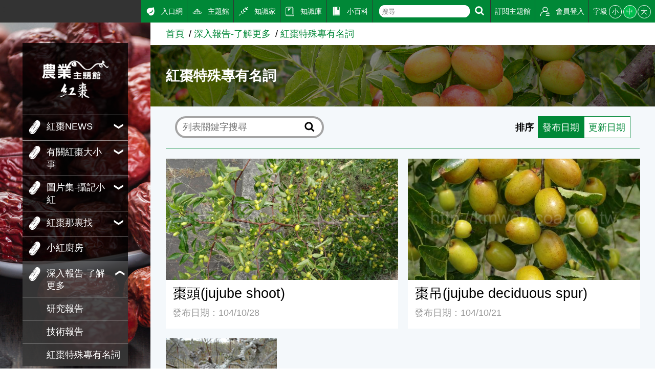

--- FILE ---
content_type: text/html; charset=utf8
request_url: https://kmweb.moa.gov.tw/subject/subject.php?id=4877
body_size: 4955
content:
<!DOCTYPE html>
<html lang="en"><!-- InstanceBegin template="/Templates/subject.dwt" codeOutsideHTMLIsLocked="false" -->
<head>
	<meta http-equiv="X-UA-Compatible" content="IE=edge" />
	<meta charset="UTF-8">
	<meta name="viewport" content="width=device-width, initial-scale=1.0, maximum-scale=1.0, minimal-ui,  user-scalable=no">
	<!-- InstanceBeginEditable name="doctitle" -->
	<title>紅棗特殊專有名詞-紅棗主題館-農業知識入口網</title>
	<!-- InstanceEndEditable -->
	<meta name="description" content="農業知識入口網">
	<meta name="keywords" content="農業知識入口網">
	<!---社群分享--->
	<meta property="fb:app_id"           content="1445554895733029" />
	<meta property="og:url"              content="https://kmweb.moa.gov.tw/subject/subject.php?id=4877" />
	<meta property="og:type"             content="website" />
	<meta property="og:title"            content="農業知識入口網-紅棗特殊專有名詞" />
	<meta property="og:description"      content="" />
	<meta property="og:image"            content="https://kmweb.moa.gov.tw/images/default_2.jpg" />
	<meta property="og:image:secure_url" content="https://kmweb.moa.gov.tw/images/default_2.jpg" />
	<!---社群分享--->
	<link rel="stylesheet" href="/js/owlcarousel/assets/owl.carousel.min.css">
	<link rel="stylesheet" href="/js/colorbox/colorbox.css">
	<link rel="stylesheet" href="/css/showPhrase.css">
	<link rel="stylesheet" href="css/layout.css?v=20251212">
	<link rel="stylesheet" href="css/style.css">
	<link rel="stylesheet" href="images/subject/148/sidebodybg.css">
	<script src="https://apis.google.com/js/api:client.js"></script>
	<script src="/js/jquery.js"></script>
	<script src="/js/jquery-ui.js"></script>
	<script src="/js/owlcarousel/owl.carousel.min.js"></script>
	<script src="/js/colorbox/jquery.colorbox.js"></script>
	<script src="/js/jtip.js"></script>
	<script src="/js/general.js?v=20251212"></script>
	<script src="js/subject.js?v=20251212"></script>
	<script src="js/layout.js"></script>
	<!--[if lt IE 11]>
	<script type="text/javascript">alert("為了追求更好的瀏覽體驗，請更新您的網頁瀏覽器")</script><!-->
	<style>
		.themelogo {
			background-image: url(images/subject/148/themelogo.png);
		}
		@media (max-width: 901px) {
			.themelogo {
				background-image: url(images/subject/148/themelogo-sm.png);
			}
		}
			</style>
	<script>
		$(document).ready(function(e){
			
					});

		function search_q(){
			if( $('#q').val() != '' ){
				location.href = '/search_wg.php?q=' + $('#q').val();
			}else{
				alert('請輸入關鍵字');
			}
		}
	</script>
	<!-- Google Analytics -->
	<script async src="https://www.googletagmanager.com/gtag/js?id=G-GGFKGXEJ2S"></script>
	<script>
		window.dataLayer = window.dataLayer || [];
		function gtag(){dataLayer.push(arguments);}
		gtag('js', new Date());

		gtag('config', 'G-GGFKGXEJ2S');
	</script>
<style></style>
<script>const yt_autoplay = 'Y';</script>
	<!-- InstanceBeginEditable name="head" -->
	<script>
		var unitName = '深入報告-了解更多';
		$(document).ready(function(e){
			$('li[role="tab"] a').click(function(){
				var show_num = $('select[name="display_num"] option:selected').val();
				window.location.href = 'subject.php?id=4877&show_num=' + show_num + '&category=' + $(this).attr('data-id');
			});

			$('select[name="display_num"]').change(function(e){
				var show_num = $('select[name="display_num"] option:selected').val();
				var page = 1;
				window.location.href = 'subject.php?id=4877&show_num=' + show_num + '&page=' + page + '&category=' + $('a[class="item active"]').attr("data-id");
			});

			$('select[name="page"]').change(function(e){
				var show_num = $('select[name="display_num"] option:selected').val();
				var page = $(this).val();
				window.location.href = 'subject.php?id=4877&show_num=' + show_num + '&page=' + page + '&category=' + $('a[class="item active"]').attr("data-id");
			});
		});
	</script>
		<style>.sorting-filter{ margin:calc(.5em + 10px);display:-webkit-box;display:-ms-flexbox;display:flex;-webkit-box-align:center;-ms-flex-align:center;align-items:center }.sorting-filter .text{ font-weight:bold;margin-right:.5rem }.sorting-filter .select{ display:-webkit-box;display:-ms-flexbox;display:flex }.sorting-filter .select a{ padding:.5rem;border:1px solid var(--color1);color:var(--color1);background-color:white;display:inline-block;margin-left:-1px;text-decoration:none;-webkit-transition:.25s;transition:.25s }.sorting-filter .select a:hover{ background-color:var(--color1hover);color:white }.sorting-filter .select a.active{ background-color:var(--color1);color:white }</style>
	<!-- InstanceEndEditable -->
</head>
<body>
	<a class="sr-only sr-only-focusable" href="#sitecontent" title="跳到主要內容" tabindex="1">跳到主要內容</a>
	<h1 class="sitetitle sr-only">農業知識入口網</h1>
	<input id="menucb" type="checkbox" role="checkbox" tabindex="-1" aria-checked="mixed" title="手機浮動選單顯示">
	<div class="sitebody js--bodyfz">
		<button class="scmobileBtn js--scmobileBtn" title="展開/關閉搜尋區塊"><img class="img-fluid" src="images/layout/icon64x64/searchicon01-w.svg" alt=""></button>
		<header class="siteheader"><a class="acc" id="AU" accesskey="U" name="U" href="#U" title="網站功能區塊">:::</a>
			<nav class="sitenav js--scrollbar js--tmenumt">
				<div class="sitemenu bgblackbox">
					<div class="sitelogo ioslogo" data-mode="desktoplogo">
						<div class="sitelogoparent themelogoparent"><a class="sitelogobg themelogo" href="/subject/index.php?id=148"></a></div>
					</div>
					<ul class="clear_ul mainmenu">
																		<li class="item">
							<button class="link secnavBtn"><span class="d-ib"><img class="icon01 _left" src="images/subject/148/icon.svg" alt=""></span><span class="d-ib txt">紅棗NEWS</span></button>
														<div class="secmenu">
								<div class="clear_ul edgeul">
																		<div class="item edgeli"><a class="link" href="subject.php?id=4864">最新消息</a></div>
																		<div class="item edgeli"><a class="link" href="subject.php?id=4865">活動花絮</a></div>
																	</div>
							</div>
													</li>
																								<li class="item">
							<button class="link secnavBtn"><span class="d-ib"><img class="icon01 _left" src="images/subject/148/icon.svg" alt=""></span><span class="d-ib txt">有關紅棗大小事</span></button>
														<div class="secmenu">
								<div class="clear_ul edgeul">
																		<div class="item edgeli"><a class="link" href="subject.php?id=4885">認識紅棗</a></div>
																		<div class="item edgeli"><a class="link" href="subject.php?id=4866">來自何方?</a></div>
																		<div class="item edgeli"><a class="link" href="subject.php?id=4884">植株各部位的形態特徵</a></div>
																		<div class="item edgeli"><a class="link" href="subject.php?id=4882">生育特性</a></div>
																		<div class="item edgeli"><a class="link" href="subject.php?id=4867">栽培環境條件</a></div>
																		<div class="item edgeli"><a class="link" href="subject.php?id=4886">種植方法</a></div>
																		<div class="item edgeli"><a class="link" href="subject.php?id=4883">常發生之病蟲害</a></div>
																		<div class="item edgeli"><a class="link" href="subject.php?id=4887">果實採收與處理</a></div>
																		<div class="item edgeli"><a class="link" href="subject.php?id=4881">其他栽培問題-裂果</a></div>
																	</div>
							</div>
													</li>
																								<li class="item">
							<button class="link secnavBtn"><span class="d-ib"><img class="icon01 _left" src="images/subject/148/icon.svg" alt=""></span><span class="d-ib txt">圖片集-攝記小紅</span></button>
														<div class="secmenu">
								<div class="clear_ul edgeul">
																		<div class="item edgeli"><a class="link" href="subject.php?id=4869">紅棗形態</a></div>
																		<div class="item edgeli"><a class="link" href="subject.php?id=4870">開花結果</a></div>
																		<div class="item edgeli"><a class="link" href="subject.php?id=4871">其他生物</a></div>
																	</div>
							</div>
													</li>
																								<li class="item">
							<button class="link secnavBtn"><span class="d-ib"><img class="icon01 _left" src="images/subject/148/icon.svg" alt=""></span><span class="d-ib txt">紅棗那裏找</span></button>
														<div class="secmenu">
								<div class="clear_ul edgeul">
																		<div class="item edgeli"><a class="link" href="subject.php?id=4880">觀光果園</a></div>
																	</div>
							</div>
													</li>
																								<li class="item">
							<a class="link" href="subject.php?id=4873">
								<span class="d-ib">
									<img class="icon01 _left" src="images/subject/148/icon.svg" alt="">
								</span>
								<span class="d-ib txt">小紅廚房</span>
							</a>
						</li>
																								<li class="item">
							<button class="link secnavBtn"><span class="d-ib"><img class="icon01 _left" src="images/subject/148/icon.svg" alt=""></span><span class="d-ib txt">深入報告-了解更多</span></button>
														<div class="secmenu">
								<div class="clear_ul edgeul">
																		<div class="item edgeli"><a class="link" href="subject.php?id=4875">研究報告</a></div>
																		<div class="item edgeli"><a class="link" href="subject.php?id=4876">技術報告</a></div>
																		<div class="item edgeli"><a class="link" href="subject.php?id=4877">紅棗特殊專有名詞</a></div>
																	</div>
							</div>
													</li>
																	</ul>
				</div>
				<div class="topmenu js--topmenu">
					<div class="menuright">
						<ul class="clear_ul greemlist">
							<li class="item">
								<a class="link" href="/">
									<span class="d-ib"><img class="icon01 _left" src="images/layout/icon64x64/icon7.svg" alt="入口網"></span>
									<span class="d-ib">入口網</span>
								</a>
							</li>
							<li class="item">
								<a class="link" href="/theme_list.php?theme=subject_list_view">
									<span class="d-ib"><img class="icon01 _left" src="images/layout/icon64x64/icon8.svg" alt="主題館"></span>
									<span class="d-ib">主題館</span>
								</a>
							</li>
							<li class="item">
								<a class="link" href="/knowledge.php">
									<span class="d-ib"><img class="icon01 _left" src="images/layout/icon64x64/icon9.svg" alt="知識家"></span>
									<span class="d-ib">知識家</span>
								</a>
							</li>
							<li class="item">
								<a class="link" href="/redirect_link.php?theme=web_structure&id=3" target="_blank">
									<span class="d-ib"><img class="icon01 _left" src="images/layout/icon64x64/icon10.svg" alt="知識庫"></span>
									<span class="d-ib">知識庫</span>
								</a>
							</li>
							<li class="item">
								<a class="link" href="/theme_list.php?theme=pedia&sub_theme=km">
									<span class="d-ib"><img class="icon01 _left" src="images/layout/icon64x64/icon11.svg" alt="小百科"></span>
									<span class="d-ib">小百科</span>
								</a>
							</li>
							<li class="item clhover">
								<div class="roundRectIntSm">
									<form class="d-ib" onsubmit="search_q();return false;">
										<input id="q" class="txt" type="text" aria-checked="mixed" role="text" placeholder="搜尋">
									</form>
									<button class="btn" title="搜尋" onclick="search_q();">
										<img class="icon01" src="images/layout/icon64x64/searchicon01-w.svg" alt="搜尋">
									</button>
								</div>
							</li>
							<li class="item">
																								<a class="link not_login" href="javascript:void(0);">
									<span class="d-ib">訂閱主題館</span>
								</a>
																							</li>
														<li class="item">
																<a class="link" href="javascript:void(0);" id="loginBtn">
									<span class="d-ib"><img class="icon01 _left" src="images/layout/icon64x64/icon14.svg" alt="會員登入"></span>
									<span class="d-ib">會員登入</span>
								</a>
															</li>
							<li class="item clhover">
								<div class="fz-ctrl"><span class="d-ib lhstyle">字級</span>
									<button class="ccs js--fz" data-val="s">小</button>
									<button class="ccs click js--fz" data-val="m">中</button>
									<button class="ccs js--fz" data-val="x">大</button>
								</div>
							</li>
						</ul>
					</div>
				</div>
			</nav>
		</header>
		<label class="mobileBtn" for="menucb" accesskey="M" title="展開/關閉主選單"><span></span></label>
		<div class="sitecontent js--tmenumt js--ioslogo" id="sitecontent" data-mode="mobile">
			<article class="sitearticle">
				<section>
					<div class="searchBox searchBoxShort js--searchBox">
						<form action="/search_wg.php" method="get" name="all_search" class="roundRectInt">
							<input type="hidden" name="s_type" value="S2">
							<input class="txt" type="text" title="搜尋輸入框" name="q">
							<button class="btn" type="submit" title="進行搜尋"><img class="icon01" src="images/layout/icon64x64/searchicon01.svg" alt="進行搜尋"></button>
						</form>
					</div>
				</section>
				<!-- InstanceBeginEditable name="EditRegion3" -->
				<div class="breadcrumbs">
					<ul class="breadcrumb-list">
						<li class="list"><a href="index.php?id=148" class="link">首頁</a></li><li class="list"><a href="subject.php?id=4874" class="link">深入報告-了解更多</a></li><li class="list"><a href="subject.php?id=4877" class="link">紅棗特殊專有名詞</a></li>
					</ul>
				</div>
				<section class="section-body">
					<div class="articleBanner" style="background-image:url(images/subject/148/page.jpg)">
						<div class="topzone">
							<div style="padding:10px"></div>
						</div>
						<h2 class="articleTitle">紅棗特殊專有名詞</h2>
					</div>
					<div class="titlebox flex01">
						<div class="leftbox">
							<div class="searchBox" style="width:100%;background-color:transparent;">
								<form name="search_form" method="post" action="" class="roundRectInt">
									<input class="txt" type="text" name="keywords" aria-checked="mixed" role="text" value="" placeholder="列表關鍵字搜尋">
									<button class="btn" type="submit"><img class="icon01" src="images/layout/icon64x64/searchicon01.svg" alt="進行搜尋"></button>
								</form>
							</div>
						</div>
						<figure class="sorting-filter d-flex">
							<figcaption class="text">排序</figcaption>
							<div class="select">
								<a class="active" href="subject.php?id=4877&show_num=20&category=&s=p_date">發布日期</a>
								<a class="" href="subject.php?id=4877&show_num=20&category=&s=m_date">更新日期</a>
							</div>
						</figure>
											</div>
															<div class="gridrow _wrap listgroupB" role="tabpanel">
												<div class="gridcol artitem listStyle01">
														<div class="imgbox">
								<a class="bglink" href="subject.php?id=39145" title="棗頭(jujube shoot)(文章類型資料)" target="" style="background-image:url(/files/IMITA_Gallery/149/bba9a7de82_m.jpg)">
									<div class="sr-only">棗頭(jujube shoot)</div>
								</a>
								<div class="tagsbox"></div>
							</div>
							<div class="txtbox">
								<a class="title" href="subject.php?id=39145" title="棗頭(jujube shoot)(文章類型資料)" target=""><span>棗頭(jujube shoot)</span></a>
								<div class="artTxt"></div>
								<div class="databox">
									<div class="adate fcgray1">發布日期：104/10/28</div>									<!--<div class="akind fcgray1"></div>-->
								</div>
							</div>
						</div>
												<div class="gridcol artitem listStyle01">
														<div class="imgbox">
								<a class="bglink" href="subject.php?id=39144" title="棗吊(jujube deciduous spur)(文章類型資料)" target="" style="background-image:url(/files/IMITA_Gallery/149/911eb4b9aa_m.jpg)">
									<div class="sr-only">棗吊(jujube deciduous spur)</div>
								</a>
								<div class="tagsbox"></div>
							</div>
							<div class="txtbox">
								<a class="title" href="subject.php?id=39144" title="棗吊(jujube deciduous spur)(文章類型資料)" target=""><span>棗吊(jujube deciduous spur)</span></a>
								<div class="artTxt"></div>
								<div class="databox">
									<div class="adate fcgray1">發布日期：104/10/21</div>									<!--<div class="akind fcgray1"></div>-->
								</div>
							</div>
						</div>
												<div class="gridcol artitem listStyle01">
														<div class="imgbox">
								<a class="bglink" href="subject.php?id=39143" title="棗股(spur of jujube)(文章類型資料)" target="" style="background-image:url(/files/IMITA_Gallery/149/44059e8261_m.jpg)">
									<div class="sr-only">棗股(spur of jujube)</div>
								</a>
								<div class="tagsbox"></div>
							</div>
							<div class="txtbox">
								<a class="title" href="subject.php?id=39143" title="棗股(spur of jujube)(文章類型資料)" target=""><span>棗股(spur of jujube)</span></a>
								<div class="artTxt"></div>
								<div class="databox">
									<div class="adate fcgray1">發布日期：104/10/21</div>									<!--<div class="akind fcgray1"></div>-->
								</div>
							</div>
						</div>
											</div>
															<form name="page_form" method="post" action="">
						<div class="bgblur2">
							<div class="gridrow">
								<div class="gridcol _full _nobgc">
									<div class="pagectrl"> <span class="ctrlitem">第 1/1 頁，共 3 筆</span><span class="ctrlitem"></span><span class="ctrlitem"><span class="d-ib">每頁</span><select class="selectStyle1 pagesel" name="display_num"><option value="10" >10</option><option value="30" >30</option><option value="70" >70</option></select><span class="d-ib">筆資料</span></span> </div>
								</div>
							</div>
						</div>
					</form>
				</section>
				<!-- InstanceEndEditable -->
			</article>
			<footer class="bggreen5 sitefooter"><a class="acc" id="AZ" accesskey="Z" name="Z" href="#Z" title="下方功能區塊">:::</a>
				<div class="gridrow _wrap _nobgc">
					<div class="gridcol _5">
						<ul class="clear_ul sitebottomnav">
							<li class="item"><a class="link" href="/ws.php?id=258">隱私權保護宣告</a></li>
							<li class="item"><a class="link" href="/ws.php?id=259">資訊安全政策</a></li>
							<li class="item"><a class="link" href="/ws.php?id=260">網站資料開放宣告</a></li>
							<li class="item"><a class="link" href="mailto:km@moa.gov.tw">網站服務信箱</a></li>
						</ul>
					</div>
					<div class="gridcol _f1">
						<div>地址：100212 臺北市中正區南海路 37 號</div>
						<div>電話：(02)2381-2991</div>
						<div>服務時間：AM8:30~PM5:30</div>
						<div>版權所有 &copy; 2026 MOA All Rights Reserved.</div>
					</div>
					<div class="gridcol _5">
																							</div>
					<div class="gridcol _4 _as-b">
						<img class="img-fluid" src="images/layout/moa-logo.svg" alt="農業部 logo">
					</div>
					<div class="gridcol _full">
						<hr>
						<small class="">維護單位：農業部 <a href="http://www.mdares.gov.tw/" style="color:#FFF; text-decoration:none" target="_blank">苗栗區農業改良場</a></small>
					</div>
				</div>
			</footer>
		</div>
	</div>
	<div class="gototopBox js--gototopBox">
		<button class="clear_btn gototop js--gototop">Top</button>
	</div>
</body>
<!-- InstanceEnd --></html>

--- FILE ---
content_type: image/svg+xml
request_url: https://kmweb.moa.gov.tw/subject/images/subject/148/icon.svg
body_size: 11906
content:
<svg id="aaa23bb6-bf51-4e15-aaeb-8812f8978ce2" data-name="圖層 1" xmlns="http://www.w3.org/2000/svg" viewBox="0 0 30 30"><title>Jujube</title><path d="M26.13608,11.60132c.0786-.17905.14976-.36118.21792-.54441.0667-.18023.12626-.36294.18277-.54658.05594-.18274.104-.36772.1492-.55337.04528-.18717.08336-.37593.1187-.56518.03555-.1912.06362-.38364.08772-.57659.02386-.19428.038-.3895.04885-.58487.01029-.19512.0128-.39051.01311-.58587-.00013-.19456-.00507-.38907-.0115-.58352s-.0173-.38854-.03057-.58255c-.01341-.19556-.03345-.39058-.05628-.58524-.02306-.1972-.05435-.39323-.0897-.58856-.0361-.199-.0836-.39558-.13585-.59087-.05287-.195-.11657-.3867-.18338-.57726-.06642-.18866-.141-.37424-.21939-.55823-.07817-.18377-.167-.36265-.26144-.53851a4.84768,4.84768,0,0,0-.32207-.50861,5.85412,5.85412,0,0,0-.37956-.46684c-.13284-.14877-.27465-.28906-.41959-.426-.14455-.13646-.2976-.26333-.45425-.38553a5.14888,5.14888,0,0,0-.49956-.33762C23.719.81223,23.53985.72182,23.35907.6351c-.17758-.08478-.35948-.16-.54289-.23111C22.635.334,22.45.27455,22.26375.21956c-.18647-.05494-.37609-.0977-.56685-.13464a5.28453,5.28453,0,0,0-.58544-.07318A5.39877,5.39877,0,0,0,20.526.00453a5.71161,5.71161,0,0,0-.57161.05482c-.18629.02623-.3705.06435-.55362.10693-.18514.04339-.36706.09875-.54731.159A5.72385,5.72385,0,0,0,18.312.54377a5.33574,5.33574,0,0,0-.5219.28013c-.17174.104-.335.221-.49542.34146-.16445.12407-.3213.25766-.47514.39454-.15861.142-.30947.29217-.45775.44481-.15.1552-.29356.31636-.43559.47884-.14335.16478-.28282.33291-.42138.50172-.14139.17244-.28022.34694-.41814.52213q-.21255.27043-.41972.545c-.14134.18671-.27982.37556-.41741.565-.13942.19225-.27636.38629-.41258.5808-.13991.2-.27762.40143-.41486.6032q-.2121.31206-.42142.626-.21015.31483-.41683.632-.2044.312-.40413.62713-.19824.31247-.39577.62536-.19744.31189-.4002.62041-.20244.30777-.40747.61381-.202.30257-.40364.60542-.196.29447-.39366.58785-.19073.28329-.38788.56216c-.12676.18013-.25589.35857-.38577.53645q-.188.25695-.37934.51147-.18426.24609-.37047.49071-.179.23591-.36077.46972-.17547.22625-.35411.45-.17211.21647-.3464.43116-.17037.21083-.34116.42133-.16806.20707-.33784.41273-.16671.20215-.33482.40317-.16469.197-.33032.39313-.16127.19119-.32138.38333-.15341.18372-.30455.3693-.14332.17571-.28171.35532c-.08644.11175-.17089.225-.25446.33893-.07907.1077-.15577.2171-.23144.3272-.07088.10343-.14013.208-.209.31275q-.09687.14739-.19021.29707c-.05889.09417-.116.18945-.17248.28507-.05248.08894-.104.17849-.15531.2681q-.07212.1256-.14222.25237-.06573.11851-.12923.23827-.06019.11287-.11779.22712c-.03679.07282-.07207.14638-.10669.22025-.03353.0714-.065.14373-.09556.21645-.02885.06866-.05571.13815-.0822.20774-.02467.06492-.0483.13024-.07167.19563q-.03239.09089-.06357.18215c-.02.05905-.03853.1186-.05691.17818-.01713.05558-.03344.11141-.04941.16731-.01528.05379-.02939.10788-.04288.16214-.01241.05-.02393.10032-.03521.15063q-.01557.06948-.02942.13931c-.00892.04421-.017.08859-.02457.133-.00757.04386-.0134.088-.01849.13222-.005.04271-.00844.08558-.01131.12845-.00256.04074-.00418.08155-.00557.12233s-.00146.08141-.00084.12212c.00054.03841.0021.07677.00422.11512.00222.03683.005.07364.008.11039.003.03586.00662.07167.01022.10749l.00317.03291-.00115.00361a.6986.6986,0,0,0-.01151.19335,1.20912,1.20912,0,0,0,.04279.22681,2.5967,2.5967,0,0,0,.08582.24813c.03643.0928.07686.18394.118.27474.04531.09914.09138.19791.13728.29678q.06861.14712.1341.29569c.04029.0914.07718.18422.11168.278.03309.09028.06045.18248.08575.2752.02583.09669.0474.19445.06858.29223.02209.10334.04328.20686.06532.31019.02311.1097.049.21876.07706.32732.02961.1149.06579.22793.10516.33982a3.06763,3.06763,0,0,0,.14738.3418,3.58387,3.58387,0,0,0,.19332.33123c.07318.11255.152.22129.23217.32892.0874.11681.17947.23.27277.34214.1.11967.20415.23584.30968.35067.10915.11879.22247.23361.33759.34662.11626.11393.23728.22282.35936.33045.12191.10725.24655.21131.37231.314.1245.10159.25213.19925.3808.29547.12385.0925.25021.18156.37741.26936.12151.08364.24492.1645.369.24421.11978.07694.24163.15053.36454.22232.1211.07069.2448.13669.3697.20036.12411.06326.25154.11955.38042.17234a3.78617,3.78617,0,0,0,.393.13347,3.18912,3.18912,0,0,0,.4106.08362,3.64263,3.64263,0,0,0,.43146.03055c.1515.00262.30283-.00551.45385-.01669.15612-.01218.31152-.03179.46645-.05423.161-.02335.32043-.056.47882-.093.16456-.03893.32607-.08908.48645-.14233.16778-.05615.33233-.12129.49573-.189.17041-.07119.338-.14886.50479-.228.17041-.081.33826-.16714.50459-.25615.168-.09031.33161-.18838.49324-.28957.15989-.10067.31487-.20879.46807-.3193.152-.10991.3-.22511.44613-.34255.14654-.11742.28975-.2389.43208-.36137.14321-.12335.28343-.25005.42253-.378.13832-.12728.27345-.258.40714-.39009.13291-.1315.26176-.267.38907-.4039.1282-.13846.25211-.28077.37468-.42421.12514-.14679.247-.29635.3679-.44664.12309-.15305.24347-.30822.36264-.46434s.23481-.3146.349-.47424.22392-.32259.33227-.48632c.10986-.16638.21588-.33523.32121-.5045q.16151-.2606.32175-.522.16462-.26767.33021-.53476.16781-.27031.33508-.54094.16945-.27374.33887-.54748.17259-.27908.35022-.555c.12-.18673.243-.3715.36655-.55592q.1864-.27795.3766-.55331.19295-.27981.38563-.5598.1988-.28962.39226-.58282.19911-.30066.396-.60279.19742-.30169.39725-.60184.19689-.29614.39481-.5916.19533-.29209.38989-.58474.19263-.289.38836-.576c.12747-.1873.25775-.37263.389-.55732.12725-.17856.25593-.35613.38425-.53395q.18729-.25856.36922-.52094c.1184-.17025.2323-.34353.344-.51824.108-.16952.21133-.342.31355-.51507q.15083-.25578.2946-.51563c.09648-.17321.1885-.34882.278-.5257C25.97407,11.96255,26.05642,11.7825,26.13608,11.60132Zm-7.1743,8.348c-.143.21572-.28477.43224-.43022.64631-.14994.22317-.30127.44542-.45714.66452-.15946.22413-.32043.44721-.48522.66747-.16841.22077-.33522.4428-.507.661-.17246.21854-.34471.43727-.52178.65211-.17625.213-.35311.42555-.53613.63281-.18093.20481-.3617.40985-.55049.60751q-.27463.29349-.55637.5802c-.18165.18484-.36516.36789-.55316.54629-.1808.17085-.3644.33876-.55349.50044-.183.154-.36863.305-.56206.44584q-.2827.20676-.57864.39418c-.19531.12209-.39226.24187-.59583.34983q-.29646.15726-.60073.29918c-.193.08928-.38722.17636-.58458.25573-.18.07082-.3606.14118-.54685.19423a3.44464,3.44464,0,0,1-.47268.10607,3.31322,3.31322,0,0,1-.37253.03q-.13051.00325-.26111.00306c-.05107.00033-.10206.00045-.153-.00293a.03366.03366,0,1,1-.00358-.06711,1.40358,1.40358,0,0,1,.1548-.0114q.12933-.00482.25836-.01467a3.43965,3.43965,0,0,0,.3598-.04863,3.65805,3.65805,0,0,0,.45272-.11846c.17955-.05955.3554-.12931.52919-.20386.1929-.08266.38185-.17381.56948-.26766.19743-.098.38844-.208.5787-.319q.29275-.17208.57718-.35764c.19154-.12446.37493-.26087.55683-.39888.18553-.14237.36358-.29408.53854-.44918.184-.1612.36058-.33058.53666-.50029.18443-.17849.365-.36084.54561-.54316.18692-.18913.37-.38192.55245-.5754.18346-.19883.36564-.39884.544-.60226q.27015-.30939.53074-.6269.26356-.32.51894-.64657c.16611-.21211.33109-.42512.49192-.64126-.11547.132-.229.26569-.34612.39623-.24063.268-.48053.53677-.72657.79986-.23782.25025-.47191.50406-.71351.75069-.22591.23116-.45375.46059-.68545.686-.21731.20707-.43507.41392-.66123.61138-.21168.179-.4232.35858-.64715.52224-.20057.14888-.40278.29553-.61116.43341a6.24777,6.24777,0,0,1-.564.3327c-.16447.08465-.33241.1624-.496.24887-.13383.06676-.269.131-.40868.18471a.909.909,0,0,1-.31759.04791.86848.86848,0,0,1-.19492.0173.105.105,0,1,1,.00329-.20957.6739.6739,0,0,0,.1426-.02856,2.56273,2.56273,0,0,1,.24186-.13974c.127-.05529.24926-.12038.37118-.18582a3.98741,3.98741,0,0,0,.44652-.2872q.2569-.18324.514-.36623c.19817-.13838.39209-.28278.58347-.43035.21045-.16443.4171-.3334.6179-.50944.22088-.18986.43268-.38964.64111-.593.22925-.221.45215-.44839.67469-.67613.23838-.24544.47782-.48991.711-.74031q.36759-.38838.72559-.78565c.23944-.26729.47343-.5394.7091-.81q.34038-.39772.67314-.8018.31876-.387.62985-.78017c.197-.25355.39258-.50849.58174-.768.18465-.25131.3633-.50693.5433-.76157q.26142-.37581.51942-.75407c.16632-.24634.33381-.49188.49964-.73857.1619-.24046.31849-.48469.49733-.713.11876-.14707.25-.28284.38088-.41884.07837-.11049.1566-.22106.23088-.33438.08864-.13809.18168-.27323.27529-.408q.066-.09189.13137-.1842a.00524.00524,0,1,1,.009.00527c-.03178.06848-.0631.13718-.09521.20552-.0363.07413-.07658.1462-.11453.21948.10237-.12745.202-.257.29464-.3917a.01217.01217,0,1,1,.02041.01319c-.14548.23969-.27279.49006-.39369.74294-.11995.26757-.21975.5444-.35926.803-.1417.2541-.30727.4934-.46911.735-.16639.24753-.33207.49555-.50088.74145-.1731.25409-.34557.50856-.5222.7602q-.271.38966-.55516.7699c-.16758.22107-.33553.44177-.508.659Q19.05819,19.80529,18.96178,19.94931ZM5.14184,23.09042a.60052.60052,0,0,1,.12725-.02011.82753.82753,0,0,1,.18351.00532.85191.85191,0,0,1,.23729.07524,1.93247,1.93247,0,0,1,.27086.16175,1.012,1.012,0,0,1,.25824.26923c.05416.07073.02777.03461.07911.1084a.00523.00523,0,1,1-.00672.008c-.07955-.03972-.04018-.01968-.11814-.06009a1.81189,1.81189,0,0,1-.31849-.16646,2.38227,2.38227,0,0,0-.2465-.14486,1.57723,1.57723,0,0,0-.19157-.08027.84754.84754,0,0,0-.14832-.03592c-.03768-.00367-.07542-.00589-.11321-.0079A.05665.05665,0,1,1,5.14184,23.09042ZM6.4057,19.35979a1.83638,1.83638,0,0,0-.06609.24958c-.01319.07079-.02163.14238-.02906.214-.00414.04678-.00835.09358-.01412.1402a.04117.04117,0,1,1-.08216.00259.701.701,0,0,1-.00866-.14877,1.71875,1.71875,0,0,1,.02612-.22634,2.46137,2.46137,0,0,1,.06026-.26582,1.72055,1.72055,0,0,1,.09389-.26353,1.41768,1.41768,0,0,1,.13587-.2395c.0524-.073.11086-.14138.16975-.20916.05926-.06666.12247-.1296.18517-.193.06595-.06443.12877-.13186.19157-.19931.06738-.07393.13232-.15007.194-.22883.06853-.08725.13258-.17785.196-.26884.06843-.09853.13331-.19945.1969-.30113q.09962-.1622.19329-.32794c.06532-.11564.12887-.23225.19493-.34746.06744-.12048.13674-.23987.2093-.35734.07685-.12563.15872-.24816.24215-.3695.09476-.13828.19275-.27393.30006-.40275.13148-.14579.26779-.28714.40071-.43166l.07141-.07753a.00522.00522,0,1,1,.00832.00629l-.05489.08988c-.1014.16759-.19744.33815-.29572.50753-.08855.14017-.18578.27419-.27981.41068-.081.11945-.16119.23937-.23708.36214-.0705.116-.14049.23226-.20641.35091q-.09606.17511-.19458.34888c-.064.11253-.128.225-.19719.33452-.06522.10422-.13187.20755-.20209.30848-.06557.09413-.1326.18728-.20382.27726-.06594.08177-.13176.16376-.205.23924-.06534.06867-.13371.13431-.20267.19934-.06321.059-.12634.118-.18794.17869a1.4616,1.4616,0,0,0-.16311.18727,1.70584,1.70584,0,0,0-.13426.2115A2.17184,2.17184,0,0,0,6.4057,19.35979Zm3.28747-5.70465q.077-.0885.15019-.18026c.09336-.11946.18254-.24215.272-.36459.13483-.18591.2788-.36486.42463-.54217.17153-.20663.34064-.41525.50925-.62426.11094-.13693.218-.27691.32541-.41661a.00522.00522,0,1,1,.00828.00633c-.10739.13971-.21564.27879-.32018.42068-.15931.21592-.31816.43226-.46987.65364-.12979.18885-.25956.37777-.39448.563-.09034.12366-.17977.248-.27455.36837a2.10856,2.10856,0,0,1-.15958.18218A.04869.04869,0,1,1,9.69317,13.65514Zm3.36745-2.67367c.20982-.26007.43929-.50338.66962-.74518.228-.23759.46-.4721.6653-.72994a.01218.01218,0,1,1,.01958.01441c-.18477.27371-.3416.56467-.51.84854a9.45869,9.45869,0,0,1-.55162.8401c-.18626.24489-.37784.48566-.56531.72962-.15779.205-.31385.41124-.47223.61571-.11795.15065-.23429.30254-.35641.44986-.07556.09169-.14848.18584-.23074.27172a.14543.14543,0,1,1-.23214-.17441c.059-.10292.12829-.19934.1945-.29763.1059-.15964.21862-.31451.33012-.47023.15255-.2109.31267-.41628.47144-.62251C12.68126,11.46759,12.86859,11.22269,13.06062,10.98147Zm.41591-1.1925c.12393-.23293.23376-.473.36669-.70112a8.02737,8.02737,0,0,1,.48407-.70859,3.64906,3.64906,0,0,1,.30261-.36394.066.066,0,1,1,.10333.08185c-.08359.13256-.17838.2578-.27284.38272-.16963.22624-.33021.45909-.49488.68893-.15574.21149-.31847.417-.46823.6328A.01217.01217,0,1,1,13.47653,9.789ZM10.83266,14.5141c.1811-.235.36326-.46914.54339-.70487a6.486,6.486,0,0,1,.61721-.71525c.1073-.11089.2167-.21965.32693-.32762a.01217.01217,0,1,1,.01961.01435c-.06969.13831-.141.27568-.21907.40954a5.9219,5.9219,0,0,1-.52609.78671c-.18151.2356-.36135.4725-.5457.70592-.17281.21859-.34729.43586-.52053.65411-.173.21563-.34769.4299-.52619.641-.1788.21647-.35613.4343-.52155.66126-.17088.23639-.339.475-.48944.72516-.16078.26566-.31659.53425-.47026.80408q-.23033.40818-.46319.81492-.20617.36014-.41293.7199c-.10532.18368-.21178.3667-.31414.55206-.06327.113-.12423.22729-.19109.33821a.05443.05443,0,1,1-.09695-.04909,3.87569,3.87569,0,0,1,.17726-.35014q.15489-.27851.31367-.55484.20724-.35945.4139-.71923c.15521-.27107.30853-.54319.46408-.81406q.22956-.4071.47081-.80738c.152-.25207.30456-.50379.4639-.75131.15392-.23874.31482-.47285.47846-.705.15863-.22795.328-.44811.498-.66762C10.49425,14.95578,10.66289,14.7345,10.83266,14.5141Zm-4.65322,9.745a.82217.82217,0,0,1,.12272.05307c.03971.02117.07892.04322.11736.06668a1.04237,1.04237,0,0,1,.12916.088q.0674.05179.131.10811c.04485.03871.086.08152.128.12325.04476.04168.08448.08827.1264.13273.04578.04878.09235.09685.13562.14793.048.05174.09268.10673.13726.16143.0437.056.08993.11.13346.16611.045.05761.08984.11533.13539.17247.04489.05914.09177.11675.13448.17751.04187.05511.08022.11277.11907.17.03547.05118.06788.10426.1.15758.02786.047.05539.094.07941.14308a.73491.73491,0,0,1,.05843.14449.3916.3916,0,0,1,.00215.21307.298.298,0,0,1-.255.20069.39391.39391,0,0,1-.21156-.05438.97867.97867,0,0,1-.13026-.09525q-.06461-.05558-.12772-.1128c-.05146-.04339-.101-.089-.15211-.13279-.05771-.05184-.11579-.10327-.17189-.15685-.06005-.0599-.12054-.1194-.17868-.18115-.06049-.06448-.1209-.12907-.17708-.1974-.02976-.03553-.05774-.07253-.08654-.10883-.05161-.00757-.10353-.01357-.15662-.018a.4067.4067,0,0,1-.23266-.16559,2.37127,2.37127,0,0,1-.159-.19609,1.94,1.94,0,0,1-.12483-.188,1.53992,1.53992,0,0,1-.08878-.1859.73407.73407,0,0,1-.041-.18244.61147.61147,0,0,1,.0171-.19245.43182.43182,0,0,1,.10536-.181.36578.36578,0,0,1,.20528-.09651A.41038.41038,0,0,1,6.17944,24.25909Zm1.997,1.67717c-.04642-.07134-.09291-.14258-.14355-.21106-.0485-.06718-.09662-.13464-.14756-.2-.047-.06036-.09342-.12118-.1415-.1807-.04136-.052-.08434-.10262-.12546-.15477-.034-.04376-.06835-.08736-.10559-.12847a1.02918,1.02918,0,0,1-.08759-.1115.74321.74321,0,0,1-.05681-.096.06275.06275,0,1,1,.1092-.0614c.01871.0281.037.05647.0559.0844.02412.03462.05164.06648.07891.09854.036.0414.07547.07957.11464.11791.04807.04761.09321.09807.13861.14819.05227.05905.102.12024.15046.18246.05164.0669.10311.13392.15339.20185.05118.07058.10334.14048.15345.21183.05118.07228.098.14731.14335.22333a2.1149,2.1149,0,0,1,.11292.23454.81043.81043,0,0,1,.06608.23464,1.45851,1.45851,0,0,1-.01911.22114l-.00591.032a.0053.0053,0,1,1-.01054.001l-.013-.029a1.71772,1.71772,0,0,0-.10271-.18248c-.03254-.06682-.05678-.1367-.08417-.20572a2.27138,2.27138,0,0,0-.10482-.21474Q8.24532,26.04163,8.17646,25.93626Zm7.16647-14.57705q-.221.32307-.4467.643c-.14309.20181-.28645.40346-.43416.60193q-.20931.28367-.42376.5635-.20524.26858-.41209.53588-.2.25906-.39991.51815-.19584.25289-.391.50629-.18956.24525-.37423.4942c-.11647.15685-.23094.31515-.33938.47769-.09785.14533-.19448.29143-.28432.4419q-.10774.18129-.21012.36569c-.04678.083-.0925.16663-.13939.24959a1.42155,1.42155,0,0,1-.085.1315.0218.0218,0,1,1-.03688-.02312c.02343-.04577.04756-.09117.07172-.13655q.06808-.12544.13606-.25093c.06729-.12408.13728-.24662.20782-.36884q.13206-.229.27125-.4537c.10485-.16632.21418-.32976.32409-.49277.1167-.17172.239-.3395.36075-.50767.12615-.17248.25465-.3432.38347-.51368q.19867-.26045.39844-.52.20664-.26707.4115-.53552.21291-.27975.42277-.56178.2193-.29751.432-.59981c.15023-.21264.2976-.42726.44542-.64157q.23072-.3351.45733-.673c.15529-.23246.31086-.46474.46437-.69839q.23634-.35884.47216-.71807c.15726-.24136.31721-.481.47647-.721q.23681-.35549.47781-.70813c.157-.23267.32153-.46006.48984-.68462q.24991-.32508.49249-.65563l.07685-.10693a.00522.00522,0,1,1,.00872.00571l-.06755.11319c-.141.23455-.28251.46878-.42645.70153q-.22443.35574-.4626.70247-.23991.35257-.47706.707c-.15994.23921-.31793.47973-.47616.72008-.15716.2397-.31351.47992-.4718.71889-.15495.23312-.3087.467-.46558.69886Q15.57277,11.02268,15.34293,11.35921Zm5.27836-9.77695a4.03739,4.03739,0,0,0-.49738-.09331c-.12695-.01358-.25435-.02294-.38209-.024a1.44322,1.44322,0,0,0-.27023.02028,1.4,1.4,0,0,0-.17687.04911.02956.02956,0,1,1-.02262-.0545,1.45067,1.45067,0,0,1,.17953-.06829,1.8258,1.8258,0,0,1,.27926-.06773A1.7718,1.7718,0,0,1,20.137,1.333a3.13045,3.13045,0,0,1,.52278.09048,4.93807,4.93807,0,0,1,.58327.18875,3.74536,3.74536,0,0,1,.55523.29936.00521.00521,0,1,1-.00408.00957c-.2025-.049-.40438-.10173-.60322-.16406C21.00233,1.6948,20.81433,1.63,20.62129,1.58226ZM18.57534,8.40562c-.103.20163-.21449.39861-.32383.59681-.10259.18006-.20535.3601-.31406.53656-.085.1361-.17127.27137-.26277.40321-.06107.08492-.11817.17279-.184.25418a.08893.08893,0,1,1-.14742-.099c.04841-.08948.09943-.17729.14506-.26824q.1092-.21234.224-.42168.149-.27041.29958-.5399c.11222-.19543.21917-.39379.33327-.58815a4.25864,4.25864,0,0,1,.34718-.50788c.07135-.09381.14361-.18662.20879-.28486a.01218.01218,0,1,1,.02182.01074c-.03851.1123-.071.22648-.11019.33855A3.83779,3.83779,0,0,1,18.57534,8.40562Zm-3.34782,5.30764c.13974-.21147.28426-.41977.42742-.629q.256-.37017.516-.73755c.17455-.24813.35357-.49306.534-.73694.15589-.21451.31533-.42644.47454-.63849.12968-.1749.26023-.34918.3948-.52034.10943-.1376.22122-.2733.32921-.41207.09-.11482.17729-.23169.26647-.34714.08267-.11443.16925-.226.25159-.34067.09355-.13081.18951-.25985.28276-.39087.11264-.15733.22622-.31395.33871-.47141q.1928-.27284.38554-.54571c.13718-.19243.27483-.38443.41631-.5737.13878-.19348.28865-.37836.445-.55773.155-.1765.31576-.34764.47737-.518a4.59537,4.59537,0,0,0,.41992-.47442.01218.01218,0,1,1,.01955.01446c-.12594.17038-.23468.352-.34391.53342-.12295.19979-.24721.3987-.37709.59413q-.19631.29514-.41084.57745c-.13757.18993-.27586.37938-.40987.57187-.1294.18176-.25824.36394-.38866.545-.11275.15783-.2252.31592-.34.47224-.09537.13018-.1872.26283-.28323.39251-.085.1144-.166.23172-.254.3439q-.13073.17844-.267.3527c-.10755.13819-.21218.27858-.31666.41911-.12935.17292-.26039.34452-.38777.51891q-.23361.32077-.46865.6405-.26469.36714-.52583.7368c-.17256.244-.345.4881-.515.734-.14444.20728-.2862.41633-.43084.62346-.10331.14954-.20722.29866-.31384.44587a3.31551,3.31551,0,0,1-.22.25023.099.099,0,1,1-.16392-.11055c.04307-.10189.09018-.20162.14263-.299C15.02586,14.01884,15.126,13.86556,15.22752,13.71326Zm2.98165-9.75618a.01217.01217,0,1,1,.01908.01505c-.14557.19909-.27393.40973-.40877.61614a9.64017,9.64017,0,0,1-.55581.811c-.19922.25089-.40549.496-.60854.74381-.174.2104-.34818.42066-.51969.6331-.124.15478-.24927.30847-.37075.46522-.07476.09415-.14838.18952-.22972.27814a.13829.13829,0,1,1-.21846-.16883c.06305-.10179.13434-.19817.205-.29473.12034-.16072.24235-.32018.36784-.4769q.25811-.32118.52143-.63807c.20588-.24545.41006-.49232.61908-.73512.21368-.247.4465-.4762.6759-.70836C17.87651,4.32007,18.05034,4.14543,18.20917,3.95708Zm-.76143-.43026c-.13807.16906-.27244.34092-.40491.51439-.1196.15113-.23848.30287-.368.44579-.11559.13549-.22977.2722-.33795.41371q-.166.21363-.32555.43219c-.11422.15476-.22665.31084-.34366.46352q-.18085.23964-.37043.47254c-.126.15452-.25423.30725-.38706.456-.128.14257-.25654.28469-.38819.42392-.12389.13284-.24994.2636-.37524.3951-.12129.12891-.24125.25913-.35767.39248-.118.13842-.23367.27885-.34007.42649a5.58294,5.58294,0,0,0-.31068.49058c-.098.17252-.19054.34793-.27949.52529-.084.16767-.16637.33614-.25351.5022-.07661.148-.15491.29523-.242.43747-.075.12158-.15309.24122-.23962.355-.06708.08923-.13542.17772-.211.26a1.04777,1.04777,0,0,1-.15524.14556.04946.04946,0,1,1-.06415-.07508c.04525-.04852.09-.09753.13324-.14785.07038-.08186.13571-.16785.19913-.25517.0805-.1133.15329-.23185.22423-.35128.08281-.14119.15856-.28637.23376-.4317q.1255-.25041.24836-.50213c.08709-.18038.17867-.35855.2718-.53589.09309-.17491.19483-.34485.29846-.51367a4.95925,4.95925,0,0,1,.32229-.4633c.11122-.14389.23283-.27912.35508-.41359q.18446-.20162.37226-.40009.19428-.20773.383-.42054c.13037-.14673.25637-.29724.38156-.4484.12566-.15207.24578-.30852.3658-.465q.17161-.22939.341-.46044.16124-.22133.32964-.43717.16906-.21423.348-.42035a3.48858,3.48858,0,0,1,.42115-.412c.16914-.13989.3444-.27222.51829-.40612A.00522.00522,0,1,1,17.44774,3.52682ZM5.67867,25.7259c-.0538-.08311-.10865-.16554-.16065-.24979-.0477-.0774-.09354-.15586-.13861-.23481-.03912-.06989-.07753-.1402-.1127-.21217-.02766-.05906-.05593-.118-.07827-.17929a.6749.6749,0,0,1-.03782-.13472.07316.07316,0,1,1,.14192-.03453c.01378.03745.02978.07406.04472.111q.03638.08262.07923.16207c.03583.06734.07558.13241.116.197.04735.07574.09694.15.145.22529.05243.082.10508.16384.16.24416.05568.08318.1155.16343.17433.24438.0603.08129.12364.16018.1878.23843q.09789.11721.20014.23074c.0678.07441.13756.147.208.21883.067.06877.13753.134.20911.198.06949.06074.14273.11683.21772.17053a2.36191,2.36191,0,0,0,.23511.14522c.08166.04287.165.08242.25034.11724a2.38716,2.38716,0,0,0,.25425.08527,1.5933,1.5933,0,0,0,.24528.04614,1.14082,1.14082,0,0,1,.23.03613.45672.45672,0,0,0,.18621.01217.00521.00521,0,1,1,.00342.00982c-.05867.03376-.11555.07082-.177.09951a.48772.48772,0,0,1-.26415.04071,1.63643,1.63643,0,0,1-.27826-.05044,2.31238,2.31238,0,0,1-.27685-.09476,2.52957,2.52957,0,0,1-.26914-.12889,2.73256,2.73256,0,0,1-.25391-.158,2.77585,2.77585,0,0,1-.2331-.18344q-.1137-.09952-.21981-.20707-.10848-.11067-.2126-.22555c-.0704-.07788-.14058-.156-.20669-.23756-.06632-.08093-.13119-.16312-.19295-.24759C5.79339,25.89719,5.7355,25.81186,5.67867,25.7259Zm6.587-6.05692c-.16395.18532-.32177.37577-.48257.56382-.12351.14642-.24551.29429-.36384.44495-.08177.1106-.16806.21836-.24219.33426a1.174,1.174,0,0,0-.1086.27122.11182.11182,0,1,1-.21951-.04072,2.90937,2.90937,0,0,1,.06992-.32831,1.79978,1.79978,0,0,1,.15836-.442c.0868-.18205.18625-.35734.28666-.53207.12616-.21936.26655-.43.40033-.6447.15322-.25074.32487-.48965.49448-.72944.18888-.25878.38556-.51183.58508-.76247.21177-.267.4189-.53764.63106-.8043.22088-.28147.439-.565.65875-.84741.22359-.28916.44044-.58341.65718-.8777.21933-.30119.42674-.61075.63358-.92056a6.59833,6.59833,0,0,1,.71624-.91017,8.06246,8.06246,0,0,0,.73057-.88921l.10011-.15016a.01217.01217,0,1,1,.02151.01131l-.06711.16787c-.13736.36264-.25508.73159-.36645,1.103a4.42646,4.42646,0,0,1-.49669,1.08345q-.311.48825-.65234.9561c-.21814.30217-.44333.59913-.67194.89344-.21927.28562-.44227.56834-.66531.851-.21027.26986-.42659.535-.64056.80192-.19767.24833-.39893.49385-.60149.73822C12.64333,19.23057,12.45923,19.45392,12.26567,19.669Zm12.799-10.84542c-.05138.17638-.107.35148-.16493.52582q-.0835.255-.1726.50818c-.05679.16146-.11569.32214-.175.48267-.05854.15448-.11822.30854-.183.46051-.06366.14726-.12837.29407-.19644.43934-.06615.14148-.13565.28136-.20582.42089q-.10059.2-.20424.39847c-.06289.1223-.12554.24474-.18988.3663-.05747.10784-.115.21566-.17379.32282-.05.09217-.1012.1837-.15474.27388-.045.07389-.08991.14785-.13981.2186-.03766.05493-.07636.10934-.11906.16049a.8997.8997,0,0,1-.09451.09873.03815.03815,0,1,1-.05658-.051c.02487-.03581.05035-.07118.07565-.10666.03751-.05217.073-.10567.10825-.15937q.0675-.1072.13049-.21717c.05155-.08948.0993-.181.14722-.27247.05537-.10824.10877-.21746.16253-.3265.061-.12331.12386-.24568.18676-.368q.10166-.19882.2019-.39833c.06988-.13808.13449-.27871.19912-.4193.06587-.1442.12649-.29069.18523-.43793.06086-.15184.11951-.30457.17748-.45754.06108-.15859.11691-.31911.17329-.4794.05909-.16791.11539-.33678.1722-.50547.05763-.17311.112-.34726.16743-.52108.05359-.17107.11228-.34041.172-.50941.04783-.13313.09057-.26792.13186-.40319a.00522.00522,0,1,1,.01024.002c-.01228.142-.0293.28363-.05265.42431A4.44859,4.44859,0,0,1,25.06468,8.82356Zm-11.57621-2.131c.29736-.38023.6-.7563.9023-1.13262.28963-.36175.58622-.71784.88375-1.07308a6.76663,6.76663,0,0,1,.899-.93232c.30433-.23139.62716-.43666.93852-.65825.13284-.09385.26143-.19345.38994-.29306a.01218.01218,0,1,1,.01725.01713c-.09844.129-.19693.25807-.28788.39255-.21112.31236-.40009.63815-.59733.9593a10.94683,10.94683,0,0,1-.78642.99467c-.29427.35132-.583.70719-.87031,1.0642q-.45024.56051-.89268,1.12717c-.30349.38853-.60727.77694-.90137,1.17266-.29152.392-.579.78693-.86661,1.18177q-.4143.5611-.82245,1.12655-.3805.545-.75094,1.09708-.34576.53238-.70145,1.0579c-.21469.31921-.4171.64621-.62893.96729-.17981.2645-.36578.52472-.5465.7886-.13653.19681-.275.39225-.41336.58774-.093.13194-.18538.26434-.28071.39464a.96385.96385,0,0,1-.17147.19184.09367.09367,0,1,1-.15137-.10983,1.15781,1.15781,0,0,1,.10876-.22329c.08164-.139.16622-.27621.25-.41391q.18594-.30659.37133-.61352c.1667-.27069.32-.54914.4786-.82457.19568-.33046.39768-.65694.5881-.99047.13464-.23667.27472-.47.41338-.70419.05635-.07845.11356-.15626.16914-.23523q.19938-.28365.39377-.57073.19858-.29451.39529-.59029.20171-.30265.40353-.60526.20564-.30836.41-.61757.20436-.31206.40441-.62693.198-.31215.39536-.62469.19843-.31183.40043-.62141.14913-.2279.29992-.45473C13.38425,6.82962,13.43547,6.76037,13.48847,6.69251Z" fill="#fff"/></svg>

--- FILE ---
content_type: application/javascript
request_url: https://kmweb.moa.gov.tw/subject/js/layout.js
body_size: 2865
content:
$(function(){
  //$('body').css("font-size", "calc(15px + 0.2666vw)");
  var viewmode='desktop';
  var oldviewmode='desktop';
  var mmodeW=901;
  var getiosWTop=0;
  var wscrollTop=0;
  var wscorllTime=null;
  //隨機更換背景圖
  var ranbg="bg"+Math.floor(Math.random()*4);
  $(".js--bodyfz").addClass(ranbg);
  //偵測畫面並設定對應屬性
  function mmode(){
  	if($(window).width()<mmodeW){
  	  viewmode='mobile';
      tmenumargin();
      var ttindex=$(".mainmenu .item").length+$(".menuright .item").length;
      $(".mobileBtn").attr("tabindex",0);
  	}else{
  	  viewmode='desktop';
      tmenumargin();
      
      $('#menucb').prop("checked", false);
      $('#menucb').change();
      $(".mobileBtn").removeAttr("tabindex");
      $(".js--tablist").removeAttr("style");
  	}
    if(oldviewmode!=viewmode){
      if(viewmode=="mobile"){
        if($(".js--searchfixed").length>0){
          $(".js--searchBox").unwrap();
        }
        $(".js--searchBox").wrap("<div class='js--searchfixed'></div>");
      }else{
        if($(".js--searchfixed").length>0){
          $(".js--searchBox").unwrap();
        }
      }
      jsaccordionReset();
      oldviewmode=viewmode;
    }
  }
  $(".mobileBtn").click(function(){
    console.log($(this).attr("tabindex"));
  })
  //行動版時選單呼叫將body滾輪隱藏
  $('#menucb').change(function() {
    if($(this).is(":checked")) {
      $('html,body').addClass('ov-h');
    }else{
      $('html,body').removeClass('ov-h');
    }
  });
  //main secnav展開/關閉
  $(".secnavBtn").click(function() {
  	var $secmenu=$(this);
  	$secmenu.toggleClass('show');
    if($secmenu.hasClass('show')){
      $secmenu.next(".secmenu").slideDown();
    }else{
      $secmenu.next(".secmenu").slideUp();
    }
  });
  //桌面版時動態調整與topmenu距離
  function tmenumargin(){
  	if(viewmode=='desktop'){
  		var targetH=$(".js--topmenu").outerHeight();
    	var getcalc="calc(100vh - "+targetH+"px)";
    	$(".sitenav.js--tmenumt").css("height",getcalc);
    	$(".sitecontent.js--tmenumt").css("margin-top",targetH);
  	}else if(viewmode=='mobile'){
  		$(".sitenav.js--tmenumt").css("height","");
  		$(".sitecontent.js--tmenumt").css("margin-top","");
  	}
  }
  tmenumargin();
  //字級調整
  $(".js--fz").click(function(){
    $(".js--fz").removeClass("click");
    $(this).addClass("click");
    switch($(this).data("val")){
      case "s":
        $(".js--bodyfz").addClass("fz-s").removeClass("fz-x");
      break;
      case "m":
        $(".js--bodyfz").removeClass("fz-s").removeClass("fz-x");
      break;
      case "x":
        $(".js--bodyfz").removeClass("fz-s").addClass("fz-x");
      break;
    }
    tmenumargin();
    jsAPIrefresh($(this).data("val"));
  })
  $(window).resize(function(){
    tmenumargin();
    mmode();
  });
  $(window).scroll(function(){
    clearTimeout(wscorllTime);
    wscorllTime==null;
    wscorllTime=setTimeout(function(){
      if(wscrollTop>$(window).scrollTop() && ($(window).scrollTop()>$(window).height()/2)){
        $(".js--gototopBox").addClass("show");
      }else{
        $(".js--gototopBox").removeClass("show");
      }
      wscrollTop=$(window).scrollTop();
    },100);
  })
  $(".js--gototop").click(function(){
    $(window).scrollTop(0);
  })

  //collapse控制
  $(".js--collapsebutton").click(function(){
    var target="#"+$(this).attr("aria-controls");
    //$(this).closest(".js--collapseTop").slideUp();
    $(target).slideToggle(300,function(){
      var $target=$(this).parent().find(".js--collapsebutton .icon");
      if($(this).css("display")=="block"){
        $target.attr("data-icon","-");
      }else{
        $target.attr("data-icon","+");
      }
    });
  })
  
  //owlCarousel更新
  function jsAPIrefresh($val){
    $('.owl-carousel.js--fzchange').trigger('refresh.owl.carousel');
  }

  //
  $("#AU").click(function(){
    if(viewmode=='mobile'){
      $('#menucb').prop("checked", true);
      $('#menucb').change();
    }
  })

  
  
  //ios浮動背景
  if(navigator.userAgent.match(/iPhone|iPad|iPod|Android/i))
  {
    $("html").addClass("backgroundsize");
  }
  //IOS 下 fixed父層絕對會overflow hidden 子層，需要將 .sitelogo 另置
  if(navigator.userAgent.match(/iPhone|iPad|iPod/i))
  {
    $("html").addClass("ios");
    var iosmlogo=$(".ioslogo[data-mode='desktoplogo']").clone();
    iosmlogo.attr("data-mode","mobilelogo");
    $(".js--ioslogo[data-mode='mobile']").before(iosmlogo);
  }
  //加上Android class
  if(navigator.userAgent.match(/Android/i))
  {
    $("html").addClass("android");
  }

  //ios下浮動選單被虛擬底部的選單擋住時的處裡
  $("html.ios #menucb").change(function(){
    
    if($(this).prop("checked")){
      getiosWTop=$(window).scrollTop();
      console.log("scrollTop:"+getiosWTop);
      $('html,body').addClass('iosbodyset');
      $('html.iosbodyset,body.iosbodyset').scrollTop(getiosWTop);
      $(".sitenav.js--scrollbar").addClass("_mobile");
    }else{
      $('html,body').removeClass('iosbodyset').scrollTop(getiosWTop);
      $(".sitenav.js--scrollbar").removeClass("_mobile");
    }
  });
  
  //$(".js--scrollbar").mCustomScrollbar();

  $(document).ready(function(){
    //頁面底部灰底廣告區塊
    $('.js--owl3').owlCarousel({
        nav:true,
        navText: ["",""],
        items:4,
        margin:30,
        dots:false,
        responsive : {
            // breakpoint from 480 up
            0:{
                items:1
            },
            600 : {
                items:2
            },
            // breakpoint from 768 up
            768 : {
                items:4
            }
        }
    });
    //edge 下強制將list-style none 寫入選單
    /*if(navigator.userAgent.match(/Edge/i) && window.devicePixelRatio>1){
      console.log('is Edge');
      $(".edgeul,.edgeli").css('list-style','none');
    }*/

    //.treeulbox 過多時顯示展開按鈕
    if($(".js--treeulbox").height()<$(".js--treeul").height())
    {
      $(".js--treeulbox").addClass("more");
      $(".js--label[for='treeulboxcb']").removeClass("d-n");
    }

    mmode();
    jsaccordionReset();
  })

  //星等評級互動
  function starshow(starObj){
      var starVal=starObj.data("starid");
      var starBox=starObj.closest(".js--starBox");
      starBox.find(".js--star").each(function(i){
          if(i<Number(starVal)){
              $(this).addClass("_hit");
          }
      });
  }
  $(".js--star").on("mouseenter touchstart",function(){
      starshow($(this));
  })
  $(".js--starBox").on("mouseleave touchcancel",function(){
      $(this).find(".js--star").removeClass("_hit");
      if($(this).data("starnum")>0){
          starshow($(this).find(".js--star").eq($(this).data("starnum")-1));
      }
      
  });
  $(".js--starBox").mouseleave();

  //accordion控制
  $(".js--accordion").each(function(){
    $(this).find(".js--accbtn").each(function(){
      $(this).click(function(){
        targetcol=$(this).data("target");
        if($(this).attr("aria-expanded")!="true"){
          if(viewmode=="desktop"){
            $(this).closest(".js--accordion").find(".js--accbtn").not(this).attr("aria-expanded","false");
            $(this).closest(".js--accordion").find(".js--accbtn").removeClass("active");
            $(".collapse.show").removeClass("show");
          }
          $(this).addClass("active");
          $(this).attr("aria-expanded","true");
          $(targetcol).addClass("show");
        }else{
          $(this).removeClass("active");
          $(this).attr("aria-expanded","false");
          $(targetcol).removeClass("show");
        }
      })
      $(this).next(".js--col").find("input").each(function(){
        $(this).change(function(){
          var getbtn="#"+$(this).closest(".js--col").attr("aria-labelledby");
          var checklength=$(this).closest(".js--txtlist").find("input:checked").length;
          console.log(getbtn);
          if(checklength>0){
            $(getbtn).addClass("hasSelect");
          }else{
            $(getbtn).removeClass("hasSelect");
          }
        })
      })
    })

  })

  //.js--tabbox
  $(".js--tabbox").each(function(){
    var nowTabTxt=$(this).find(".item.active").text();
    $(this).find(".js--nowtab").html(nowTabTxt);
    $(this).find(".js--tabshow").click(function(){
      var target=$(this).closest(".js--tabbox").find(".js--tablist");
      $(target).slideToggle(300,function(){});
    })
  })

  //在小螢幕下開啟搜尋區塊
  $(".js--scmobileBtn").click(function(){
    $(".js--searchfixed").slideToggle();
  })

  function jsaccordionReset(){
    $(".js--accordion").each(function(){
      if(viewmode=="desktop"){
        $(this).find(".collapse.show").removeClass("show");
        $(this).find(".js--accbtn").each(function(i){
          $(this).attr("aria-expanded","false");
          $(this).removeClass("active");
        })
        if($(this).find(".js--accbtn").eq(0).attr("aria-expanded")!="true"){
          $(this).find(".js--accbtn").eq(0).click();
        }
      }
    });
  }
})

